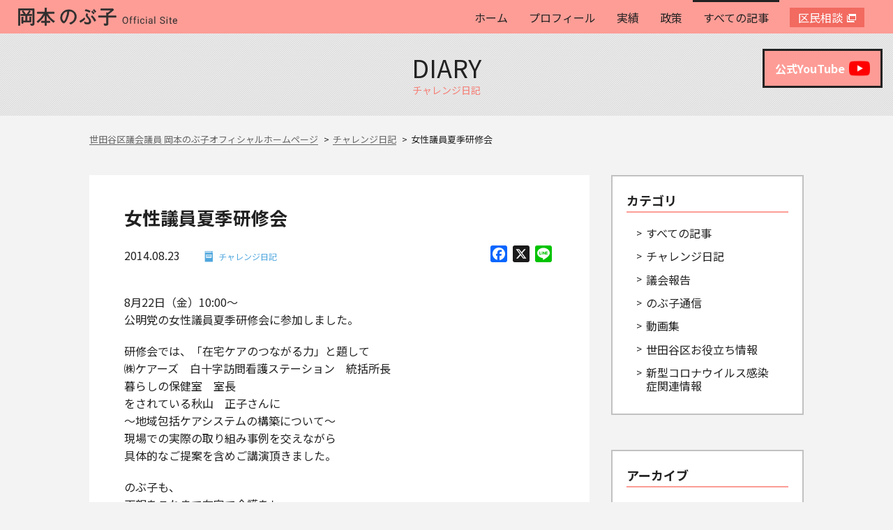

--- FILE ---
content_type: text/html; charset=UTF-8
request_url: https://nobuko-okamoto.com/diary/2112
body_size: 14301
content:
<!DOCTYPE html>
<html lang="ja">
<head>
<!-- Global site tag (gtag.js) - Google Analytics -->
<script async src="https://www.googletagmanager.com/gtag/js?id=UA-60043334-1"></script>
<script>
  window.dataLayer = window.dataLayer || [];
  function gtag(){dataLayer.push(arguments);}
  gtag('js', new Date());

  gtag('config', 'UA-60043334-1');
</script>

<!-- Google Tag Manager -->
<script>(function(w,d,s,l,i){w[l]=w[l]||[];w[l].push({'gtm.start':
new Date().getTime(),event:'gtm.js'});var f=d.getElementsByTagName(s)[0],
j=d.createElement(s),dl=l!='dataLayer'?'&l='+l:'';j.async=true;j.src=
'https://www.googletagmanager.com/gtm.js?id='+i+dl;f.parentNode.insertBefore(j,f);
})(window,document,'script','dataLayer','GTM-NXWZ4GX');</script>
<!-- End Google Tag Manager -->

<meta name="format-detection" content="telephone=no">
<meta http-equiv="X-UA-Compatible" content="IE=edge">
<meta name="viewport" content="width=device-width, initial-scale=1">

<meta charset="utf-8">

<link rel="stylesheet" href="https://nobuko-okamoto.com/wp-content/themes/okamoto2018/css/style.css">
<!--[if lt IE 9]>
<script src="//cdn.jsdelivr.net/html5shiv/3.7.2/html5shiv.min.js"></script>
<script src="//cdnjs.cloudflare.com/ajax/libs/respond.js/1.4.2/respond.min.js"></script>
<![endif]-->
<link rel="shortcut icon" href="https://nobuko-okamoto.com/wp-content/themes/okamoto2018/images/favicon.svg">
<meta property="og:image" content="https://nobuko-okamoto.com/wp-content/uploads/2015/12/joseikenshu.jpg">

<meta name="keywords" content="チャレンジ日記,世田谷区議会議員,岡本のぶ子,公明党" />
<meta name="description" content="8月22日（金）10:00～ 公明党の女性議員夏季研修会に参加しました。 研修会では、「在宅ケアのつながる力」と題して ㈱ケアーズ　白十字訪問看護ステーション　統括所長 暮らしの保健室　室長 をされている秋山　正子さんに ～地域包括ケアシス" />
<meta name='robots' content='index, follow, max-image-preview:large, max-snippet:-1, max-video-preview:-1' />

	<!-- This site is optimized with the Yoast SEO plugin v26.8 - https://yoast.com/product/yoast-seo-wordpress/ -->
	<title>女性議員夏季研修会 | 世田谷区議会議員 岡本のぶ子オフィシャルホームページ</title>
	<link rel="canonical" href="https://nobuko-okamoto.com/diary/2112" />
	<meta property="og:locale" content="ja_JP" />
	<meta property="og:type" content="article" />
	<meta property="og:title" content="女性議員夏季研修会 | 世田谷区議会議員 岡本のぶ子オフィシャルホームページ" />
	<meta property="og:description" content="8月22日（金）10:00～ 公明党の女性議員夏季研修会に参加しました。 研修会では、「在宅ケアのつながる力」と題して ㈱ケアーズ　白十字訪問看護ステーション　統括所長 暮らしの保健室　室長 をされている秋山　正子さんに [&hellip;]" />
	<meta property="og:url" content="https://nobuko-okamoto.com/diary/2112" />
	<meta property="og:site_name" content="世田谷区議会議員 岡本のぶ子オフィシャルホームページ" />
	<meta property="article:published_time" content="2014-08-23T13:55:02+00:00" />
	<meta property="article:modified_time" content="2017-02-07T10:55:30+00:00" />
	<meta property="og:image" content="https://nobuko-okamoto.com/wp-content/uploads/2015/12/joseikenshu.jpg" />
	<meta property="og:image:width" content="640" />
	<meta property="og:image:height" content="359" />
	<meta property="og:image:type" content="image/jpeg" />
	<meta name="author" content="okamoto" />
	<meta name="twitter:card" content="summary_large_image" />
	<meta name="twitter:label1" content="執筆者" />
	<meta name="twitter:data1" content="okamoto" />
	<script type="application/ld+json" class="yoast-schema-graph">{"@context":"https://schema.org","@graph":[{"@type":"Article","@id":"https://nobuko-okamoto.com/diary/2112#article","isPartOf":{"@id":"https://nobuko-okamoto.com/diary/2112"},"author":{"name":"okamoto","@id":"https://nobuko-okamoto.com/#/schema/person/dff297bcdcefb1b43ff53f552b1002b0"},"headline":"女性議員夏季研修会","datePublished":"2014-08-23T13:55:02+00:00","dateModified":"2017-02-07T10:55:30+00:00","mainEntityOfPage":{"@id":"https://nobuko-okamoto.com/diary/2112"},"wordCount":0,"image":{"@id":"https://nobuko-okamoto.com/diary/2112#primaryimage"},"thumbnailUrl":"https://nobuko-okamoto.com/wp-content/uploads/2015/12/joseikenshu.jpg","articleSection":["チャレンジ日記"],"inLanguage":"ja"},{"@type":"WebPage","@id":"https://nobuko-okamoto.com/diary/2112","url":"https://nobuko-okamoto.com/diary/2112","name":"女性議員夏季研修会 | 世田谷区議会議員 岡本のぶ子オフィシャルホームページ","isPartOf":{"@id":"https://nobuko-okamoto.com/#website"},"primaryImageOfPage":{"@id":"https://nobuko-okamoto.com/diary/2112#primaryimage"},"image":{"@id":"https://nobuko-okamoto.com/diary/2112#primaryimage"},"thumbnailUrl":"https://nobuko-okamoto.com/wp-content/uploads/2015/12/joseikenshu.jpg","datePublished":"2014-08-23T13:55:02+00:00","dateModified":"2017-02-07T10:55:30+00:00","author":{"@id":"https://nobuko-okamoto.com/#/schema/person/dff297bcdcefb1b43ff53f552b1002b0"},"breadcrumb":{"@id":"https://nobuko-okamoto.com/diary/2112#breadcrumb"},"inLanguage":"ja","potentialAction":[{"@type":"ReadAction","target":["https://nobuko-okamoto.com/diary/2112"]}]},{"@type":"ImageObject","inLanguage":"ja","@id":"https://nobuko-okamoto.com/diary/2112#primaryimage","url":"https://nobuko-okamoto.com/wp-content/uploads/2015/12/joseikenshu.jpg","contentUrl":"https://nobuko-okamoto.com/wp-content/uploads/2015/12/joseikenshu.jpg","width":640,"height":359,"caption":"2014/ 8/22 9:34"},{"@type":"BreadcrumbList","@id":"https://nobuko-okamoto.com/diary/2112#breadcrumb","itemListElement":[{"@type":"ListItem","position":1,"name":"ホーム","item":"https://nobuko-okamoto.com/"},{"@type":"ListItem","position":2,"name":"女性議員夏季研修会"}]},{"@type":"WebSite","@id":"https://nobuko-okamoto.com/#website","url":"https://nobuko-okamoto.com/","name":"世田谷区議会議員 岡本のぶ子オフィシャルホームページ","description":"世田谷区議会議員 岡本のぶ子オフィシャルホームページ","potentialAction":[{"@type":"SearchAction","target":{"@type":"EntryPoint","urlTemplate":"https://nobuko-okamoto.com/?s={search_term_string}"},"query-input":{"@type":"PropertyValueSpecification","valueRequired":true,"valueName":"search_term_string"}}],"inLanguage":"ja"},{"@type":"Person","@id":"https://nobuko-okamoto.com/#/schema/person/dff297bcdcefb1b43ff53f552b1002b0","name":"okamoto","image":{"@type":"ImageObject","inLanguage":"ja","@id":"https://nobuko-okamoto.com/#/schema/person/image/","url":"https://secure.gravatar.com/avatar/e4168f694113c09064c6f3458bfb24551dcf971395947fbd541858710a0ce5fc?s=96&d=mm&r=g","contentUrl":"https://secure.gravatar.com/avatar/e4168f694113c09064c6f3458bfb24551dcf971395947fbd541858710a0ce5fc?s=96&d=mm&r=g","caption":"okamoto"},"url":"https://nobuko-okamoto.com/author/okamoto"}]}</script>
	<!-- / Yoast SEO plugin. -->


<link rel='dns-prefetch' href='//static.addtoany.com' />
<link rel="alternate" type="application/rss+xml" title="世田谷区議会議員 岡本のぶ子オフィシャルホームページ &raquo; 女性議員夏季研修会 のコメントのフィード" href="https://nobuko-okamoto.com/diary/2112/feed" />
<link rel="alternate" title="oEmbed (JSON)" type="application/json+oembed" href="https://nobuko-okamoto.com/wp-json/oembed/1.0/embed?url=https%3A%2F%2Fnobuko-okamoto.com%2Fdiary%2F2112" />
<link rel="alternate" title="oEmbed (XML)" type="text/xml+oembed" href="https://nobuko-okamoto.com/wp-json/oembed/1.0/embed?url=https%3A%2F%2Fnobuko-okamoto.com%2Fdiary%2F2112&#038;format=xml" />
<style id='wp-img-auto-sizes-contain-inline-css' type='text/css'>
img:is([sizes=auto i],[sizes^="auto," i]){contain-intrinsic-size:3000px 1500px}
/*# sourceURL=wp-img-auto-sizes-contain-inline-css */
</style>
<style id='wp-emoji-styles-inline-css' type='text/css'>

	img.wp-smiley, img.emoji {
		display: inline !important;
		border: none !important;
		box-shadow: none !important;
		height: 1em !important;
		width: 1em !important;
		margin: 0 0.07em !important;
		vertical-align: -0.1em !important;
		background: none !important;
		padding: 0 !important;
	}
/*# sourceURL=wp-emoji-styles-inline-css */
</style>
<style id='wp-block-library-inline-css' type='text/css'>
:root{--wp-block-synced-color:#7a00df;--wp-block-synced-color--rgb:122,0,223;--wp-bound-block-color:var(--wp-block-synced-color);--wp-editor-canvas-background:#ddd;--wp-admin-theme-color:#007cba;--wp-admin-theme-color--rgb:0,124,186;--wp-admin-theme-color-darker-10:#006ba1;--wp-admin-theme-color-darker-10--rgb:0,107,160.5;--wp-admin-theme-color-darker-20:#005a87;--wp-admin-theme-color-darker-20--rgb:0,90,135;--wp-admin-border-width-focus:2px}@media (min-resolution:192dpi){:root{--wp-admin-border-width-focus:1.5px}}.wp-element-button{cursor:pointer}:root .has-very-light-gray-background-color{background-color:#eee}:root .has-very-dark-gray-background-color{background-color:#313131}:root .has-very-light-gray-color{color:#eee}:root .has-very-dark-gray-color{color:#313131}:root .has-vivid-green-cyan-to-vivid-cyan-blue-gradient-background{background:linear-gradient(135deg,#00d084,#0693e3)}:root .has-purple-crush-gradient-background{background:linear-gradient(135deg,#34e2e4,#4721fb 50%,#ab1dfe)}:root .has-hazy-dawn-gradient-background{background:linear-gradient(135deg,#faaca8,#dad0ec)}:root .has-subdued-olive-gradient-background{background:linear-gradient(135deg,#fafae1,#67a671)}:root .has-atomic-cream-gradient-background{background:linear-gradient(135deg,#fdd79a,#004a59)}:root .has-nightshade-gradient-background{background:linear-gradient(135deg,#330968,#31cdcf)}:root .has-midnight-gradient-background{background:linear-gradient(135deg,#020381,#2874fc)}:root{--wp--preset--font-size--normal:16px;--wp--preset--font-size--huge:42px}.has-regular-font-size{font-size:1em}.has-larger-font-size{font-size:2.625em}.has-normal-font-size{font-size:var(--wp--preset--font-size--normal)}.has-huge-font-size{font-size:var(--wp--preset--font-size--huge)}.has-text-align-center{text-align:center}.has-text-align-left{text-align:left}.has-text-align-right{text-align:right}.has-fit-text{white-space:nowrap!important}#end-resizable-editor-section{display:none}.aligncenter{clear:both}.items-justified-left{justify-content:flex-start}.items-justified-center{justify-content:center}.items-justified-right{justify-content:flex-end}.items-justified-space-between{justify-content:space-between}.screen-reader-text{border:0;clip-path:inset(50%);height:1px;margin:-1px;overflow:hidden;padding:0;position:absolute;width:1px;word-wrap:normal!important}.screen-reader-text:focus{background-color:#ddd;clip-path:none;color:#444;display:block;font-size:1em;height:auto;left:5px;line-height:normal;padding:15px 23px 14px;text-decoration:none;top:5px;width:auto;z-index:100000}html :where(.has-border-color){border-style:solid}html :where([style*=border-top-color]){border-top-style:solid}html :where([style*=border-right-color]){border-right-style:solid}html :where([style*=border-bottom-color]){border-bottom-style:solid}html :where([style*=border-left-color]){border-left-style:solid}html :where([style*=border-width]){border-style:solid}html :where([style*=border-top-width]){border-top-style:solid}html :where([style*=border-right-width]){border-right-style:solid}html :where([style*=border-bottom-width]){border-bottom-style:solid}html :where([style*=border-left-width]){border-left-style:solid}html :where(img[class*=wp-image-]){height:auto;max-width:100%}:where(figure){margin:0 0 1em}html :where(.is-position-sticky){--wp-admin--admin-bar--position-offset:var(--wp-admin--admin-bar--height,0px)}@media screen and (max-width:600px){html :where(.is-position-sticky){--wp-admin--admin-bar--position-offset:0px}}
/*wp_block_styles_on_demand_placeholder:698219440fc75*/
/*# sourceURL=wp-block-library-inline-css */
</style>
<style id='classic-theme-styles-inline-css' type='text/css'>
/*! This file is auto-generated */
.wp-block-button__link{color:#fff;background-color:#32373c;border-radius:9999px;box-shadow:none;text-decoration:none;padding:calc(.667em + 2px) calc(1.333em + 2px);font-size:1.125em}.wp-block-file__button{background:#32373c;color:#fff;text-decoration:none}
/*# sourceURL=/wp-includes/css/classic-themes.min.css */
</style>
<link rel='stylesheet' id='contact-form-7-css' href='https://nobuko-okamoto.com/wp-content/plugins/contact-form-7/includes/css/styles.css?ver=6.1.4' type='text/css' media='all' />
<link rel='stylesheet' id='jquery.fancybox-css' href='https://nobuko-okamoto.com/wp-content/plugins/fancy-box/jquery.fancybox.css?ver=1.2.6' type='text/css' media='all' />
<link rel='stylesheet' id='addtoany-css' href='https://nobuko-okamoto.com/wp-content/plugins/add-to-any/addtoany.min.css?ver=1.16' type='text/css' media='all' />
<script type="text/javascript" id="addtoany-core-js-before">
/* <![CDATA[ */
window.a2a_config=window.a2a_config||{};a2a_config.callbacks=[];a2a_config.overlays=[];a2a_config.templates={};a2a_localize = {
	Share: "共有",
	Save: "ブックマーク",
	Subscribe: "購読",
	Email: "メール",
	Bookmark: "ブックマーク",
	ShowAll: "すべて表示する",
	ShowLess: "小さく表示する",
	FindServices: "サービスを探す",
	FindAnyServiceToAddTo: "追加するサービスを今すぐ探す",
	PoweredBy: "Powered by",
	ShareViaEmail: "メールでシェアする",
	SubscribeViaEmail: "メールで購読する",
	BookmarkInYourBrowser: "ブラウザにブックマーク",
	BookmarkInstructions: "このページをブックマークするには、 Ctrl+D または \u2318+D を押下。",
	AddToYourFavorites: "お気に入りに追加",
	SendFromWebOrProgram: "任意のメールアドレスまたはメールプログラムから送信",
	EmailProgram: "メールプログラム",
	More: "詳細&#8230;",
	ThanksForSharing: "共有ありがとうございます !",
	ThanksForFollowing: "フォローありがとうございます !"
};


//# sourceURL=addtoany-core-js-before
/* ]]> */
</script>
<script type="text/javascript" defer src="https://static.addtoany.com/menu/page.js" id="addtoany-core-js"></script>
<script type="text/javascript" src="https://nobuko-okamoto.com/wp-includes/js/jquery/jquery.min.js?ver=3.7.1" id="jquery-core-js"></script>
<script type="text/javascript" src="https://nobuko-okamoto.com/wp-includes/js/jquery/jquery-migrate.min.js?ver=3.4.1" id="jquery-migrate-js"></script>
<script type="text/javascript" defer src="https://nobuko-okamoto.com/wp-content/plugins/add-to-any/addtoany.min.js?ver=1.1" id="addtoany-jquery-js"></script>
<script type="text/javascript" src="https://nobuko-okamoto.com/wp-content/plugins/fancy-box/jquery.fancybox.js?ver=1.2.6" id="jquery.fancybox-js"></script>
<script type="text/javascript" src="https://nobuko-okamoto.com/wp-content/plugins/fancy-box/jquery.easing.js?ver=1.3" id="jquery.easing-js"></script>
<link rel="https://api.w.org/" href="https://nobuko-okamoto.com/wp-json/" /><link rel="alternate" title="JSON" type="application/json" href="https://nobuko-okamoto.com/wp-json/wp/v2/posts/2112" /><link rel="EditURI" type="application/rsd+xml" title="RSD" href="https://nobuko-okamoto.com/xmlrpc.php?rsd" />
<meta name="generator" content="WordPress 6.9" />
<link rel='shortlink' href='https://nobuko-okamoto.com/?p=2112' />
<script type="text/javascript">
  jQuery(document).ready(function($){
    var select = $('a[href$=".bmp"],a[href$=".gif"],a[href$=".jpg"],a[href$=".jpeg"],a[href$=".png"],a[href$=".BMP"],a[href$=".GIF"],a[href$=".JPG"],a[href$=".JPEG"],a[href$=".PNG"]');
    select.attr('rel', 'fancybox');
    select.fancybox();
  });
</script>
</head>
<body>
<div id="fb-root"></div>
<script>(function(d, s, id) {
  var js, fjs = d.getElementsByTagName(s)[0];
  if (d.getElementById(id)) return;
  js = d.createElement(s); js.id = id;
  js.src = 'https://connect.facebook.net/ja_JP/sdk.js#xfbml=1&version=v3.2&appId=1130835523633227&autoLogAppEvents=1';
  fjs.parentNode.insertBefore(js, fjs);
}(document, 'script', 'facebook-jssdk'));</script>

<header id="header">
	<div class="l-inner">
		<h1 class="logo"><a href="https://nobuko-okamoto.com/"><img src="https://nobuko-okamoto.com/wp-content/themes/okamoto2018/images/logo.svg" height="26" alt="世田谷区議会議員 岡本のぶ子"></a></h1>
		<nav id="gnav">
			<div class="target_wrap"><a href="https://nobuko-okamoto.com/" class="target">ホーム</a></div>
			<div class="target_wrap"><a href="https://nobuko-okamoto.com/profile/" class="target">プロフィール</a></div>
			<div class="target_wrap"><a href="https://nobuko-okamoto.com/category/achievements05/" class="target">実績</a></div>
			<div class="target_wrap"><a href="https://nobuko-okamoto.com/policy/" class="target">政策</a></div>
			<div class="target_wrap active"><a href="https://nobuko-okamoto.com/news/" class="target">すべての記事</a></div>
			<div class="target_wrap accent"><a href="https://motto-salon.com/" class="target" target="_blank">区民相談</a></div>
		</nav>
		<a class="hamburger menu-trigger pc_none">
			<p style="position: absolute;width: 100%;text-align: center;font-size: 10px;font-weight: bold;bottom: -17px;">menu</p>
			<span></span>
			<span></span>
			<span></span>
		</a>
	</div>
</header>

<div class="page_head">
	<p class="ttl_en">diary</p>
	<h2 class="ttl_jp">チャレンジ日記</h2>
</div>

<div id="pages" class="m-inner">
	<nav class="breadcrumbs sp_none">
    <span property="itemListElement" typeof="ListItem"><a property="item" typeof="WebPage" title="Go to 世田谷区議会議員 岡本のぶ子オフィシャルホームページ." href="https://nobuko-okamoto.com" class="home"><span property="name">世田谷区議会議員 岡本のぶ子オフィシャルホームページ</span></a><meta property="position" content="1"></span><span property="itemListElement" typeof="ListItem"><a property="item" typeof="WebPage" title="Go to the チャレンジ日記 category archives." href="https://nobuko-okamoto.com/category/diary" class="taxonomy category"><span property="name">チャレンジ日記</span></a><meta property="position" content="2"></span><span class="post post-post current-item">女性議員夏季研修会</span>	</nav>
	
	<div id="blog" class="main">
		<div class="contents">
			<div class="blog-thumbnail">
							</div>
			
			<article class="blog-contents">
				<h3 class="blog-contents-heading">女性議員夏季研修会</h3>
				
				<div class="blog-contents-info">
					<div class="blog-contents-info-text">
						<p><time datetime="2014-08-23">2014.08.23</time><a href="https://nobuko-okamoto.com/category/diary" class="cat cat_diary">チャレンジ日記</a></p>
					</div>
					<ul class="blog-contents-info-button">
						<div class="addtoany_shortcode"><div class="a2a_kit a2a_kit_size_24 addtoany_list" data-a2a-url="https://nobuko-okamoto.com/diary/2112" data-a2a-title="女性議員夏季研修会"><a class="a2a_button_facebook" href="https://www.addtoany.com/add_to/facebook?linkurl=https%3A%2F%2Fnobuko-okamoto.com%2Fdiary%2F2112&amp;linkname=%E5%A5%B3%E6%80%A7%E8%AD%B0%E5%93%A1%E5%A4%8F%E5%AD%A3%E7%A0%94%E4%BF%AE%E4%BC%9A" title="Facebook" rel="nofollow noopener" target="_blank"></a><a class="a2a_button_x" href="https://www.addtoany.com/add_to/x?linkurl=https%3A%2F%2Fnobuko-okamoto.com%2Fdiary%2F2112&amp;linkname=%E5%A5%B3%E6%80%A7%E8%AD%B0%E5%93%A1%E5%A4%8F%E5%AD%A3%E7%A0%94%E4%BF%AE%E4%BC%9A" title="X" rel="nofollow noopener" target="_blank"></a><a class="a2a_button_line" href="https://www.addtoany.com/add_to/line?linkurl=https%3A%2F%2Fnobuko-okamoto.com%2Fdiary%2F2112&amp;linkname=%E5%A5%B3%E6%80%A7%E8%AD%B0%E5%93%A1%E5%A4%8F%E5%AD%A3%E7%A0%94%E4%BF%AE%E4%BC%9A" title="Line" rel="nofollow noopener" target="_blank"></a></div></div>					</ul>
				</div>
				
				<div class="blog-contents-entry">
									<p>8月22日（金）10:00～<br />
公明党の女性議員夏季研修会に参加しました。</p>
<p>研修会では、「在宅ケアのつながる力」と題して<br />
㈱ケアーズ　白十字訪問看護ステーション　統括所長<br />
暮らしの保健室　室長<br />
をされている秋山　正子さんに<br />
～地域包括ケアシステムの構築について～<br />
現場での実際の取り組み事例を交えながら<br />
具体的なご提案を含めご講演頂きました。</p>
<p>のぶ子も、<br />
両親をこれまで在宅で介護をし<br />
看取ってきた経験から、<br />
秋山講師の講演内容は、大変に<br />
身につまされる思いがしました。</p>
<p>団塊の世代の方々が、75歳以上となる2025年を目途に、<br />
重度な要介護状態となっても住み慣れた地域で<br />
自分らしい暮らしを人生の最後まで続けることが<br />
できるよう、医療、介護、予防、住まい、生活支援が<br />
一体的に提供される地域包括ケアシステムの構築を<br />
いかに実現するかを、各自治体は求められています。</p>
<p>世田谷区では10月から砧地区で<br />
モデル実施がスタートしますが<br />
高齢者もさることながら、子どもと障害を抱える方々まで<br />
含めたシステム作りをどう進めていけるか<br />
大きな試金石となるモデル実施なので<br />
しっかり評価検証ができるよう<br />
今回の研修内容を踏まえ<br />
9月中旬から始まる第3回区議会定例会に向けて<br />
準備をしていきたいと思っています。</p>
<p>　　　・・・・・区民相談　カウンター　１８７５件・・・・・ </p>
									
				</div>
				<nav class="breadcrumbs pc_none">
			    <span property="itemListElement" typeof="ListItem"><a property="item" typeof="WebPage" title="Go to 世田谷区議会議員 岡本のぶ子オフィシャルホームページ." href="https://nobuko-okamoto.com" class="home"><span property="name">世田谷区議会議員 岡本のぶ子オフィシャルホームページ</span></a><meta property="position" content="1"></span><span property="itemListElement" typeof="ListItem"><a property="item" typeof="WebPage" title="Go to the チャレンジ日記 category archives." href="https://nobuko-okamoto.com/category/diary" class="taxonomy category"><span property="name">チャレンジ日記</span></a><meta property="position" content="2"></span><span class="post post-post current-item">女性議員夏季研修会</span>				</nav>
				<div class="blog-contents-button-layout">
					<a href="https://motto-salon.com/" target="_blank">岡本のぶ子への相談はこちらから</a>
				</div>
				
				<ul class="blog-contents-sns-button">
					<div class="addtoany_shortcode"><div class="a2a_kit a2a_kit_size_24 addtoany_list" data-a2a-url="https://nobuko-okamoto.com/diary/2112" data-a2a-title="女性議員夏季研修会"><a class="a2a_button_facebook" href="https://www.addtoany.com/add_to/facebook?linkurl=https%3A%2F%2Fnobuko-okamoto.com%2Fdiary%2F2112&amp;linkname=%E5%A5%B3%E6%80%A7%E8%AD%B0%E5%93%A1%E5%A4%8F%E5%AD%A3%E7%A0%94%E4%BF%AE%E4%BC%9A" title="Facebook" rel="nofollow noopener" target="_blank"></a><a class="a2a_button_x" href="https://www.addtoany.com/add_to/x?linkurl=https%3A%2F%2Fnobuko-okamoto.com%2Fdiary%2F2112&amp;linkname=%E5%A5%B3%E6%80%A7%E8%AD%B0%E5%93%A1%E5%A4%8F%E5%AD%A3%E7%A0%94%E4%BF%AE%E4%BC%9A" title="X" rel="nofollow noopener" target="_blank"></a><a class="a2a_button_line" href="https://www.addtoany.com/add_to/line?linkurl=https%3A%2F%2Fnobuko-okamoto.com%2Fdiary%2F2112&amp;linkname=%E5%A5%B3%E6%80%A7%E8%AD%B0%E5%93%A1%E5%A4%8F%E5%AD%A3%E7%A0%94%E4%BF%AE%E4%BC%9A" title="Line" rel="nofollow noopener" target="_blank"></a></div></div>				</ul>
			</article>
		</div>
		
		<aside class="side">
						<nav class="list">
				<p class="ttl">カテゴリ</p>
				<a href="https://nobuko-okamoto.com/news/" class="target">すべての記事</a>
				<a href="https://nobuko-okamoto.com/category/diary/" class="target">チャレンジ日記</a>
				<a href="https://nobuko-okamoto.com/category/parliament/" class="target">議会報告</a>
				<a href="https://nobuko-okamoto.com/category/communication/" class="target">のぶ子通信</a>
				<a href="https://nobuko-okamoto.com/category/movie/" class="target">動画集</a>
				<a href="https://nobuko-okamoto.com/category/deals/" class="target">世田谷区お役立ち情報</a>
				<a href="https://nobuko-okamoto.com/category/covid19/" class="target">新型コロナウイルス感染症関連情報</a>
			</nav>
			<nav class="list">
				<p class="ttl">アーカイブ</p>
								<p class="target acd_target">2026年</p>
				<div class="acd_value">
										<a href="https://nobuko-okamoto.com/date/2026/01" class="target">
					1月
					(1)
					</a>
					          </div>
        				<p class="target acd_target">2025年</p>
				<div class="acd_value">
										<a href="https://nobuko-okamoto.com/date/2025/12" class="target">
					12月
					(4)
					</a>
										<a href="https://nobuko-okamoto.com/date/2025/11" class="target">
					11月
					(3)
					</a>
										<a href="https://nobuko-okamoto.com/date/2025/10" class="target">
					10月
					(2)
					</a>
										<a href="https://nobuko-okamoto.com/date/2025/09" class="target">
					9月
					(1)
					</a>
										<a href="https://nobuko-okamoto.com/date/2025/08" class="target">
					8月
					(4)
					</a>
										<a href="https://nobuko-okamoto.com/date/2025/07" class="target">
					7月
					(14)
					</a>
										<a href="https://nobuko-okamoto.com/date/2025/06" class="target">
					6月
					(1)
					</a>
										<a href="https://nobuko-okamoto.com/date/2025/05" class="target">
					5月
					(2)
					</a>
										<a href="https://nobuko-okamoto.com/date/2025/04" class="target">
					4月
					(4)
					</a>
										<a href="https://nobuko-okamoto.com/date/2025/03" class="target">
					3月
					(7)
					</a>
										<a href="https://nobuko-okamoto.com/date/2025/02" class="target">
					2月
					(13)
					</a>
										<a href="https://nobuko-okamoto.com/date/2025/01" class="target">
					1月
					(45)
					</a>
					          </div>
        				<p class="target acd_target">2024年</p>
				<div class="acd_value">
										<a href="https://nobuko-okamoto.com/date/2024/12" class="target">
					12月
					(32)
					</a>
										<a href="https://nobuko-okamoto.com/date/2024/11" class="target">
					11月
					(44)
					</a>
										<a href="https://nobuko-okamoto.com/date/2024/10" class="target">
					10月
					(34)
					</a>
										<a href="https://nobuko-okamoto.com/date/2024/09" class="target">
					9月
					(41)
					</a>
										<a href="https://nobuko-okamoto.com/date/2024/08" class="target">
					8月
					(33)
					</a>
										<a href="https://nobuko-okamoto.com/date/2024/07" class="target">
					7月
					(39)
					</a>
										<a href="https://nobuko-okamoto.com/date/2024/06" class="target">
					6月
					(35)
					</a>
										<a href="https://nobuko-okamoto.com/date/2024/05" class="target">
					5月
					(36)
					</a>
										<a href="https://nobuko-okamoto.com/date/2024/04" class="target">
					4月
					(48)
					</a>
										<a href="https://nobuko-okamoto.com/date/2024/03" class="target">
					3月
					(29)
					</a>
										<a href="https://nobuko-okamoto.com/date/2024/02" class="target">
					2月
					(37)
					</a>
										<a href="https://nobuko-okamoto.com/date/2024/01" class="target">
					1月
					(44)
					</a>
					          </div>
        				<p class="target acd_target">2023年</p>
				<div class="acd_value">
										<a href="https://nobuko-okamoto.com/date/2023/12" class="target">
					12月
					(34)
					</a>
										<a href="https://nobuko-okamoto.com/date/2023/11" class="target">
					11月
					(40)
					</a>
										<a href="https://nobuko-okamoto.com/date/2023/10" class="target">
					10月
					(35)
					</a>
										<a href="https://nobuko-okamoto.com/date/2023/09" class="target">
					9月
					(39)
					</a>
										<a href="https://nobuko-okamoto.com/date/2023/08" class="target">
					8月
					(38)
					</a>
										<a href="https://nobuko-okamoto.com/date/2023/07" class="target">
					7月
					(48)
					</a>
										<a href="https://nobuko-okamoto.com/date/2023/06" class="target">
					6月
					(31)
					</a>
										<a href="https://nobuko-okamoto.com/date/2023/05" class="target">
					5月
					(28)
					</a>
										<a href="https://nobuko-okamoto.com/date/2023/04" class="target">
					4月
					(29)
					</a>
										<a href="https://nobuko-okamoto.com/date/2023/03" class="target">
					3月
					(35)
					</a>
										<a href="https://nobuko-okamoto.com/date/2023/02" class="target">
					2月
					(33)
					</a>
										<a href="https://nobuko-okamoto.com/date/2023/01" class="target">
					1月
					(49)
					</a>
					          </div>
        				<p class="target acd_target">2022年</p>
				<div class="acd_value">
										<a href="https://nobuko-okamoto.com/date/2022/12" class="target">
					12月
					(46)
					</a>
										<a href="https://nobuko-okamoto.com/date/2022/11" class="target">
					11月
					(37)
					</a>
										<a href="https://nobuko-okamoto.com/date/2022/10" class="target">
					10月
					(41)
					</a>
										<a href="https://nobuko-okamoto.com/date/2022/09" class="target">
					9月
					(37)
					</a>
										<a href="https://nobuko-okamoto.com/date/2022/08" class="target">
					8月
					(33)
					</a>
										<a href="https://nobuko-okamoto.com/date/2022/07" class="target">
					7月
					(36)
					</a>
										<a href="https://nobuko-okamoto.com/date/2022/06" class="target">
					6月
					(32)
					</a>
										<a href="https://nobuko-okamoto.com/date/2022/05" class="target">
					5月
					(30)
					</a>
										<a href="https://nobuko-okamoto.com/date/2022/04" class="target">
					4月
					(26)
					</a>
										<a href="https://nobuko-okamoto.com/date/2022/03" class="target">
					3月
					(17)
					</a>
										<a href="https://nobuko-okamoto.com/date/2022/02" class="target">
					2月
					(25)
					</a>
										<a href="https://nobuko-okamoto.com/date/2022/01" class="target">
					1月
					(39)
					</a>
					          </div>
        				<p class="target acd_target">2021年</p>
				<div class="acd_value">
										<a href="https://nobuko-okamoto.com/date/2021/12" class="target">
					12月
					(29)
					</a>
										<a href="https://nobuko-okamoto.com/date/2021/11" class="target">
					11月
					(33)
					</a>
										<a href="https://nobuko-okamoto.com/date/2021/10" class="target">
					10月
					(1)
					</a>
										<a href="https://nobuko-okamoto.com/date/2021/09" class="target">
					9月
					(16)
					</a>
										<a href="https://nobuko-okamoto.com/date/2021/08" class="target">
					8月
					(30)
					</a>
										<a href="https://nobuko-okamoto.com/date/2021/07" class="target">
					7月
					(24)
					</a>
										<a href="https://nobuko-okamoto.com/date/2021/06" class="target">
					6月
					(18)
					</a>
										<a href="https://nobuko-okamoto.com/date/2021/05" class="target">
					5月
					(11)
					</a>
										<a href="https://nobuko-okamoto.com/date/2021/04" class="target">
					4月
					(25)
					</a>
										<a href="https://nobuko-okamoto.com/date/2021/03" class="target">
					3月
					(18)
					</a>
										<a href="https://nobuko-okamoto.com/date/2021/02" class="target">
					2月
					(15)
					</a>
										<a href="https://nobuko-okamoto.com/date/2021/01" class="target">
					1月
					(31)
					</a>
					          </div>
        				<p class="target acd_target">2020年</p>
				<div class="acd_value">
										<a href="https://nobuko-okamoto.com/date/2020/12" class="target">
					12月
					(45)
					</a>
										<a href="https://nobuko-okamoto.com/date/2020/11" class="target">
					11月
					(24)
					</a>
										<a href="https://nobuko-okamoto.com/date/2020/10" class="target">
					10月
					(19)
					</a>
										<a href="https://nobuko-okamoto.com/date/2020/09" class="target">
					9月
					(25)
					</a>
										<a href="https://nobuko-okamoto.com/date/2020/08" class="target">
					8月
					(33)
					</a>
										<a href="https://nobuko-okamoto.com/date/2020/07" class="target">
					7月
					(30)
					</a>
										<a href="https://nobuko-okamoto.com/date/2020/06" class="target">
					6月
					(24)
					</a>
										<a href="https://nobuko-okamoto.com/date/2020/05" class="target">
					5月
					(39)
					</a>
										<a href="https://nobuko-okamoto.com/date/2020/04" class="target">
					4月
					(41)
					</a>
										<a href="https://nobuko-okamoto.com/date/2020/03" class="target">
					3月
					(10)
					</a>
										<a href="https://nobuko-okamoto.com/date/2020/02" class="target">
					2月
					(5)
					</a>
										<a href="https://nobuko-okamoto.com/date/2020/01" class="target">
					1月
					(4)
					</a>
					          </div>
        				<p class="target acd_target">2019年</p>
				<div class="acd_value">
										<a href="https://nobuko-okamoto.com/date/2019/12" class="target">
					12月
					(8)
					</a>
										<a href="https://nobuko-okamoto.com/date/2019/11" class="target">
					11月
					(7)
					</a>
										<a href="https://nobuko-okamoto.com/date/2019/10" class="target">
					10月
					(2)
					</a>
										<a href="https://nobuko-okamoto.com/date/2019/09" class="target">
					9月
					(2)
					</a>
										<a href="https://nobuko-okamoto.com/date/2019/08" class="target">
					8月
					(6)
					</a>
										<a href="https://nobuko-okamoto.com/date/2019/07" class="target">
					7月
					(6)
					</a>
										<a href="https://nobuko-okamoto.com/date/2019/06" class="target">
					6月
					(1)
					</a>
										<a href="https://nobuko-okamoto.com/date/2019/05" class="target">
					5月
					(6)
					</a>
										<a href="https://nobuko-okamoto.com/date/2019/04" class="target">
					4月
					(2)
					</a>
										<a href="https://nobuko-okamoto.com/date/2019/03" class="target">
					3月
					(3)
					</a>
										<a href="https://nobuko-okamoto.com/date/2019/02" class="target">
					2月
					(9)
					</a>
										<a href="https://nobuko-okamoto.com/date/2019/01" class="target">
					1月
					(2)
					</a>
					          </div>
        				<p class="target acd_target">2018年</p>
				<div class="acd_value">
										<a href="https://nobuko-okamoto.com/date/2018/12" class="target">
					12月
					(2)
					</a>
										<a href="https://nobuko-okamoto.com/date/2018/11" class="target">
					11月
					(7)
					</a>
										<a href="https://nobuko-okamoto.com/date/2018/09" class="target">
					9月
					(1)
					</a>
										<a href="https://nobuko-okamoto.com/date/2018/08" class="target">
					8月
					(5)
					</a>
										<a href="https://nobuko-okamoto.com/date/2018/07" class="target">
					7月
					(1)
					</a>
										<a href="https://nobuko-okamoto.com/date/2018/05" class="target">
					5月
					(3)
					</a>
										<a href="https://nobuko-okamoto.com/date/2018/04" class="target">
					4月
					(11)
					</a>
										<a href="https://nobuko-okamoto.com/date/2018/03" class="target">
					3月
					(4)
					</a>
										<a href="https://nobuko-okamoto.com/date/2018/02" class="target">
					2月
					(2)
					</a>
										<a href="https://nobuko-okamoto.com/date/2018/01" class="target">
					1月
					(2)
					</a>
					          </div>
        				<p class="target acd_target">2017年</p>
				<div class="acd_value">
										<a href="https://nobuko-okamoto.com/date/2017/12" class="target">
					12月
					(2)
					</a>
										<a href="https://nobuko-okamoto.com/date/2017/11" class="target">
					11月
					(7)
					</a>
										<a href="https://nobuko-okamoto.com/date/2017/10" class="target">
					10月
					(1)
					</a>
										<a href="https://nobuko-okamoto.com/date/2017/09" class="target">
					9月
					(4)
					</a>
										<a href="https://nobuko-okamoto.com/date/2017/08" class="target">
					8月
					(4)
					</a>
										<a href="https://nobuko-okamoto.com/date/2017/07" class="target">
					7月
					(3)
					</a>
										<a href="https://nobuko-okamoto.com/date/2017/06" class="target">
					6月
					(2)
					</a>
										<a href="https://nobuko-okamoto.com/date/2017/05" class="target">
					5月
					(2)
					</a>
										<a href="https://nobuko-okamoto.com/date/2017/04" class="target">
					4月
					(6)
					</a>
										<a href="https://nobuko-okamoto.com/date/2017/03" class="target">
					3月
					(10)
					</a>
										<a href="https://nobuko-okamoto.com/date/2017/02" class="target">
					2月
					(9)
					</a>
										<a href="https://nobuko-okamoto.com/date/2017/01" class="target">
					1月
					(5)
					</a>
					          </div>
        				<p class="target acd_target">2016年</p>
				<div class="acd_value">
										<a href="https://nobuko-okamoto.com/date/2016/12" class="target">
					12月
					(4)
					</a>
										<a href="https://nobuko-okamoto.com/date/2016/11" class="target">
					11月
					(4)
					</a>
										<a href="https://nobuko-okamoto.com/date/2016/10" class="target">
					10月
					(7)
					</a>
										<a href="https://nobuko-okamoto.com/date/2016/09" class="target">
					9月
					(6)
					</a>
										<a href="https://nobuko-okamoto.com/date/2016/08" class="target">
					8月
					(9)
					</a>
										<a href="https://nobuko-okamoto.com/date/2016/07" class="target">
					7月
					(2)
					</a>
										<a href="https://nobuko-okamoto.com/date/2016/05" class="target">
					5月
					(2)
					</a>
										<a href="https://nobuko-okamoto.com/date/2016/04" class="target">
					4月
					(9)
					</a>
										<a href="https://nobuko-okamoto.com/date/2016/03" class="target">
					3月
					(3)
					</a>
										<a href="https://nobuko-okamoto.com/date/2016/02" class="target">
					2月
					(3)
					</a>
										<a href="https://nobuko-okamoto.com/date/2016/01" class="target">
					1月
					(3)
					</a>
					          </div>
        				<p class="target acd_target">2015年</p>
				<div class="acd_value">
										<a href="https://nobuko-okamoto.com/date/2015/11" class="target">
					11月
					(2)
					</a>
										<a href="https://nobuko-okamoto.com/date/2015/09" class="target">
					9月
					(2)
					</a>
										<a href="https://nobuko-okamoto.com/date/2015/08" class="target">
					8月
					(2)
					</a>
										<a href="https://nobuko-okamoto.com/date/2015/07" class="target">
					7月
					(2)
					</a>
										<a href="https://nobuko-okamoto.com/date/2015/06" class="target">
					6月
					(4)
					</a>
										<a href="https://nobuko-okamoto.com/date/2015/05" class="target">
					5月
					(2)
					</a>
										<a href="https://nobuko-okamoto.com/date/2015/04" class="target">
					4月
					(2)
					</a>
										<a href="https://nobuko-okamoto.com/date/2015/03" class="target">
					3月
					(6)
					</a>
										<a href="https://nobuko-okamoto.com/date/2015/02" class="target">
					2月
					(112)
					</a>
					          </div>
        				<p class="target acd_target">2014年</p>
				<div class="acd_value">
										<a href="https://nobuko-okamoto.com/date/2014/11" class="target">
					11月
					(1)
					</a>
										<a href="https://nobuko-okamoto.com/date/2014/09" class="target">
					9月
					(9)
					</a>
										<a href="https://nobuko-okamoto.com/date/2014/08" class="target">
					8月
					(4)
					</a>
										<a href="https://nobuko-okamoto.com/date/2014/07" class="target">
					7月
					(7)
					</a>
										<a href="https://nobuko-okamoto.com/date/2014/06" class="target">
					6月
					(4)
					</a>
										<a href="https://nobuko-okamoto.com/date/2014/05" class="target">
					5月
					(4)
					</a>
										<a href="https://nobuko-okamoto.com/date/2014/04" class="target">
					4月
					(4)
					</a>
										<a href="https://nobuko-okamoto.com/date/2014/03" class="target">
					3月
					(11)
					</a>
										<a href="https://nobuko-okamoto.com/date/2014/02" class="target">
					2月
					(6)
					</a>
										<a href="https://nobuko-okamoto.com/date/2014/01" class="target">
					1月
					(5)
					</a>
					          </div>
        				<p class="target acd_target">2013年</p>
				<div class="acd_value">
										<a href="https://nobuko-okamoto.com/date/2013/12" class="target">
					12月
					(1)
					</a>
										<a href="https://nobuko-okamoto.com/date/2013/11" class="target">
					11月
					(5)
					</a>
										<a href="https://nobuko-okamoto.com/date/2013/10" class="target">
					10月
					(4)
					</a>
										<a href="https://nobuko-okamoto.com/date/2013/09" class="target">
					9月
					(3)
					</a>
										<a href="https://nobuko-okamoto.com/date/2013/02" class="target">
					2月
					(3)
					</a>
					          </div>
        				<p class="target acd_target">2012年</p>
				<div class="acd_value">
										<a href="https://nobuko-okamoto.com/date/2012/11" class="target">
					11月
					(2)
					</a>
										<a href="https://nobuko-okamoto.com/date/2012/10" class="target">
					10月
					(4)
					</a>
										<a href="https://nobuko-okamoto.com/date/2012/09" class="target">
					9月
					(1)
					</a>
										<a href="https://nobuko-okamoto.com/date/2012/08" class="target">
					8月
					(2)
					</a>
										<a href="https://nobuko-okamoto.com/date/2012/07" class="target">
					7月
					(2)
					</a>
										<a href="https://nobuko-okamoto.com/date/2012/05" class="target">
					5月
					(4)
					</a>
										<a href="https://nobuko-okamoto.com/date/2012/04" class="target">
					4月
					(5)
					</a>
										<a href="https://nobuko-okamoto.com/date/2012/03" class="target">
					3月
					(6)
					</a>
										<a href="https://nobuko-okamoto.com/date/2012/02" class="target">
					2月
					(11)
					</a>
										<a href="https://nobuko-okamoto.com/date/2012/01" class="target">
					1月
					(11)
					</a>
					          </div>
        				<p class="target acd_target">2011年</p>
				<div class="acd_value">
										<a href="https://nobuko-okamoto.com/date/2011/12" class="target">
					12月
					(4)
					</a>
										<a href="https://nobuko-okamoto.com/date/2011/11" class="target">
					11月
					(3)
					</a>
										<a href="https://nobuko-okamoto.com/date/2011/10" class="target">
					10月
					(3)
					</a>
										<a href="https://nobuko-okamoto.com/date/2011/09" class="target">
					9月
					(1)
					</a>
										<a href="https://nobuko-okamoto.com/date/2011/08" class="target">
					8月
					(8)
					</a>
										<a href="https://nobuko-okamoto.com/date/2011/07" class="target">
					7月
					(31)
					</a>
										<a href="https://nobuko-okamoto.com/date/2011/06" class="target">
					6月
					(33)
					</a>
										<a href="https://nobuko-okamoto.com/date/2011/05" class="target">
					5月
					(34)
					</a>
										<a href="https://nobuko-okamoto.com/date/2011/04" class="target">
					4月
					(26)
					</a>
										<a href="https://nobuko-okamoto.com/date/2011/03" class="target">
					3月
					(39)
					</a>
										<a href="https://nobuko-okamoto.com/date/2011/02" class="target">
					2月
					(2)
					</a>
										<a href="https://nobuko-okamoto.com/date/2011/01" class="target">
					1月
					(3)
					</a>
					          </div>
        				<p class="target acd_target">2010年</p>
				<div class="acd_value">
										<a href="https://nobuko-okamoto.com/date/2010/05" class="target">
					5月
					(2)
					</a>
										<a href="https://nobuko-okamoto.com/date/2010/04" class="target">
					4月
					(1)
					</a>
										<a href="https://nobuko-okamoto.com/date/2010/03" class="target">
					3月
					(1)
					</a>
										<a href="https://nobuko-okamoto.com/date/2010/02" class="target">
					2月
					(3)
					</a>
										<a href="https://nobuko-okamoto.com/date/2010/01" class="target">
					1月
					(9)
					</a>
					          </div>
        				<p class="target acd_target">2009年</p>
				<div class="acd_value">
										<a href="https://nobuko-okamoto.com/date/2009/12" class="target">
					12月
					(12)
					</a>
										<a href="https://nobuko-okamoto.com/date/2009/11" class="target">
					11月
					(10)
					</a>
										<a href="https://nobuko-okamoto.com/date/2009/10" class="target">
					10月
					(13)
					</a>
										<a href="https://nobuko-okamoto.com/date/2009/09" class="target">
					9月
					(1)
					</a>
					          </div>
        				<p class="target acd_target">2008年</p>
				<div class="acd_value">
										<a href="https://nobuko-okamoto.com/date/2008/12" class="target">
					12月
					(7)
					</a>
										<a href="https://nobuko-okamoto.com/date/2008/11" class="target">
					11月
					(15)
					</a>
										<a href="https://nobuko-okamoto.com/date/2008/10" class="target">
					10月
					(15)
					</a>
										<a href="https://nobuko-okamoto.com/date/2008/09" class="target">
					9月
					(12)
					</a>
										<a href="https://nobuko-okamoto.com/date/2008/08" class="target">
					8月
					(14)
					</a>
										<a href="https://nobuko-okamoto.com/date/2008/07" class="target">
					7月
					(22)
					</a>
									</div>
			</nav>
						<div class="sns_side">
				<p class="ttl">Facebook</p>
				<div class="body sns_body">
					<div class="fb-page" data-href="https://www.facebook.com/smile.nobuko.okamoto/" data-tabs="timeline" data-small-header="true" data-adapt-container-width="true" data-hide-cover="true" data-show-facepile="false"><blockquote cite="https://www.facebook.com/smile.nobuko.okamoto/" class="fb-xfbml-parse-ignore"><a href="https://www.facebook.com/smile.nobuko.okamoto/">世田谷区議会議員　岡本のぶ子</a></blockquote></div>
				</div>
			</div>
			
			<div class="sns_side">
				<p class="ttl">X（旧Twitter）</p>
				<div class="body">
<div class="tw_page">
  <a class="twitter-timeline" href="https://x.com/nobuko20160913">Tweets by 岡本のぶ子</a> 
  <script async src="https://platform.twitter.com/widgets.js" charset="utf-8"></script>
</div>
				</div>
			</div>

		</aside>
			
	</div>

</div>

	<a href="https://www.youtube.com/channel/UC-ZAbIwTlmwq7HzFYhEYJjQ" target="_blank" class="cov_btn">公式YouTube<img src="https://nobuko-okamoto.com/wp-content/uploads/2023/02/youtube.png" alt="岡本のぶ子　公式YouTubeチャンネル" style="height: 30px;margin-left: 6px;"></a>
	<style >
		.cov_btn{
			display: flex; align-items: center;
		}
		@media screen and (min-width: 767px) {
			.cov_btn{
				bottom: auto;top: 70px;
			}
		}		
	</style>
	<div class="bnr">
		<a href="https://motto-salon.com/" class="item" target="_blank"><img src="https://nobuko-okamoto.com/wp-content/themes/okamoto2018/images/bnr_mot.jpg" alt=""></a>
		<a href="https://youtu.be/6Q_4p4PleR8" class="item" target="_blank"><img src="https://nobuko-okamoto.com/wp-content/themes/okamoto2018/images/bnr_mov.jpg" alt=""></a>
	</div>

	<div class="sns">
		<div class="item">
			<p class="ttl">Facebook</p>
			<div class="body">
				<iframe src="https://www.facebook.com/plugins/page.php?href=https%3A%2F%2Fwww.facebook.com%2Fsmile.nobuko.okamoto%2F&tabs=timeline&width=500&height=500&small_header=true&adapt_container_width=true&hide_cover=false&show_facepile=false&appId=426504794140930" width="500" height="500" style="border:none;overflow:hidden" scrolling="no" frameborder="0" allowTransparency="true" allow="encrypted-media"></iframe>
			</div>
		</div>
		<div class="item">
			<p class="ttl">X（旧Twitter）</p>
			<div class="body">
	      <div class="tw_page"><a class="twitter-timeline" href="https://twitter.com/nobuko20160913">Tweets by 岡本のぶ子</a> <script async src="https://platform.twitter.com/widgets.js" charset="utf-8"></script></div>
			</div>
		</div>
	</div>
</div>

<footer id="footer">
	<div class="l-inner">
		<nav class="nav">
			<ul class="sns_nav">
<!-- 				<li><a href=""><img src="https://nobuko-okamoto.com/wp-content/themes/okamoto2018/images/icn_insta.png" alt=""></a></li> -->
				<li><a href="https://line.me/R/ti/p/qIGlzaHpWS" target="_blank"><img src="https://nobuko-okamoto.com/wp-content/themes/okamoto2018/images/line.svg" alt=""></a></li>
				<li><a href="https://www.youtube.com/channel/UC-ZAbIwTlmwq7HzFYhEYJjQ" target="_blank"><img src="https://nobuko-okamoto.com/wp-content/themes/okamoto2018/images/youtube.svg" alt=""></a></li>
			</ul>
			<ul class="footer_nav" style="margin-bottom: 15px;">
        <li class="nv"><a href="https://nobuko-okamoto.com/" class="target">ホーム</a></li>
        <li class="nv"><a href="https://nobuko-okamoto.com/profile/" class="target">プロフィール</a></li>
        <li class="nv"><a href="https://nobuko-okamoto.com/category/achievements03/" class="target">実績</a></li>
        <li class="nv"><a href="https://nobuko-okamoto.com/policy/" class="target">政策</a></li>
        <li class="nv"><a href="https://nobuko-okamoto.com/news/" class="target">すべての記事</a></li>
        <li class="nv"><a href="https://motto-salon.com/" class="target" target="_blank">区民相談</a></li>
			</ul>
			<ul class="footer_nav">
        <li class="nv"><a href="https://www.komei.or.jp/accessibility.html" target="_blank">ウェブアクセシビリティーの考え方</a></li>
        <li class="nv"><a href="https://www.komei.or.jp/termsofuse.html" target="_blank">ご利用条件</a></li>
        <li class="nv"><a href="https://www.komei.or.jp/privacypolicy.html" target="_blank">プライバシーポリシー</a></li>
        <li><a href="https://www.komei.or.jp/" target="_blank">公明党ホームページ</a></li>
        <li><a href="http://www.komei.or.jp/youth_site/" target="_blank">公明党青年委員会</a></li>
        <li><a href="https://www.youtube.com/user/Newkomeito?gl=JP&hl=ja" target="_blank">公明党Youtubeチャンネル</a></li>
        <li><a href="https://www.youtube.com/channel/UCd3xvmqi90AOlKO711t-Hog" target="_blank">公明党せたがやチャンネル</a></li>
        <li><a href="http://komei-setagaya.org/" target="_blank">公明党世田谷区議団ホームページ</a></li>
			</ul>
		</nav>
		<div class="logo">
			<img src="https://nobuko-okamoto.com/wp-content/themes/okamoto2018/images/logo_footer.png" alt="">
		</div>
	</div>
	<small>Copyright (c) Nobuko Okamoto. All Rights Reserved.</small>
</footer>

<!-- Google CDN https://developers.google.com/speed/libraries/#jquery -->
<script src="https://ajax.googleapis.com/ajax/libs/jquery/1.12.4/jquery.min.js"></script>

<script src="https://nobuko-okamoto.com/wp-content/themes/okamoto2018/js/jquery.tubular.1.0.js"></script>

<script>
if (!window['YT']) {var YT = {loading: 0,loaded: 0};}
if (!window['YTConfig']) {var YTConfig = {'host': 'http://www.youtube.com'};}
if (!YT.loading) {YT.loading = 1;(function(){var l = [];YT.ready = function(f) {if (YT.loaded) {f();} 
else 
{l.push(f);}};
window.onYTReady = function() {YT.loaded = 1;for (var i = 0; i < l.length; i++) {try {l[i]();} catch (e) {}}};
YT.setConfig = function(c) {for (var k in c) {if (c.hasOwnProperty(k)) {YTConfig[k] = c[k];}}};
var a = document.createElement('script');
a.type = 'text/javascript';
a.id = 'www-widgetapi-script';
a.src = 'https:' + '//s.ytimg.com/yts/jsbin/www-widgetapi-vflumC9r0/www-widgetapi.js';
a.async = true;
var b = document.getElementsByTagName('script')[0];
b.parentNode.insertBefore(a, b);})();}	

$(window).on('load resize', function(){
	if ($(window).width() >= 768) {
		$('#movie .bg').css('height', $('.movie_wrap .article_list .item').eq(0).height() + $('.movie_wrap .article_list .item').eq(0).height() + 8 + 'px');
		$('#tubular-container').css('height', $('.movie_wrap .article_list .item').eq(0).height() + $('.movie_wrap .article_list .item').eq(0).height() + 8 + 'px');
		$('#tubular-player').css('height', $('.movie_wrap .article_list .item').eq(0).height() + $('.movie_wrap .article_list .item').eq(0).height() + 8 + 'px');
	}
});
$('document').ready(function() {
	var options = { videoId: 'Yhjqir5wmrY'};
	$('#movie').tubular(options);
});

$(function() {
	$('.cat_nav p').click(function() {
		var index = $('.cat_nav p').index(this);
		$('.article_list_wrap .article_list_target').css('display','none');
		$('.article_list_wrap .article_list_target').eq(index).css('display','block');
		$('.article_list_wrap .article_list_target').eq(index +6).css('display','block');
		$('.cat_nav p').removeClass('active');
		$(this).addClass('active')
	});
});

//sp menu
var forEach=function(t,o,r){if("[object Object]"===Object.prototype.toString.call(t))for(var c in t)Object.prototype.hasOwnProperty.call(t,c)&&o.call(r,t[c],c,t);else for(var e=0,l=t.length;l>e;e++)o.call(r,t[e],e,t)};

var hamburgers = document.querySelectorAll(".hamburger");
if (hamburgers.length > 0) {
  forEach(hamburgers, function(hamburger) {
    hamburger.addEventListener("click", function() {
      this.classList.toggle("is-active");
    }, false);
  });
}

$(window).load(function () {
  var gh = $("#gnav").height();
	$("#gnav").css({'top':'-' + gh + 'px'});
	$("#gnav").css({'opacity':'1'});
	$(".hamburger").on("click", function() {
		$(this).next().fadeToggle(300);
		$(this).toggleClass("active");
		if($(this).hasClass("active")){
			$("#gnav").css({'top':'55px'});
		}else{
			$("#gnav").css({'top':'-' + gh + 'px'});
		}
	});
});

$(function(){
    $(".acd_value").after().hide();
    $(".acd_target").click(function(){
        $(this).next().slideToggle();
        $(this).children().toggleClass("active")
    });
});

$(function () {
    var windowWidth = $(window).width();
    var htmlStr = $('.sns_side .body').html();
    var timer = null;
    $(window).on('resize',function() {
        var resizedWidth = $(window).width();
        if(windowWidth != resizedWidth && resizedWidth < 500) {
            clearTimeout(timer);
            timer = setTimeout(function() {
                $('.sns_side .body').html(htmlStr);
                window.FB.XFBML.parse();
　　　　　　　　　　　//window.FB.XFBML.parse()で再レンダリングします。
                var windowWidth = $(window).width();
            }, 500);
        }
    });
});

$(function(){
  $("#play").on("click", function(){
	videoControl("playVideo"); 
  	$(this).css({'opacity':'0','display':'none'});
  	$("#popup-YouTube-player").css({'opacity':'1'});
  	
  });

  function videoControl(action){ 
    var $playerWindow = $('#popup-YouTube-player')[0].contentWindow;
    $playerWindow.postMessage('{"event":"command","func":"'+action+'","args":""}', '*');
  }
});

$(window).load(function() {
	$('.fixBox').each(function(i, box) {
		var maxHeight = 0;
		$(box).find('.fixItem').each(function() {
			if ($(this).height() > maxHeight) maxHeight = $(this).height();
		});
		$(box).find('.fixItem').height(maxHeight);
	});
});
</script>
<script type="speculationrules">
{"prefetch":[{"source":"document","where":{"and":[{"href_matches":"/*"},{"not":{"href_matches":["/wp-*.php","/wp-admin/*","/wp-content/uploads/*","/wp-content/*","/wp-content/plugins/*","/wp-content/themes/okamoto2018/*","/*\\?(.+)"]}},{"not":{"selector_matches":"a[rel~=\"nofollow\"]"}},{"not":{"selector_matches":".no-prefetch, .no-prefetch a"}}]},"eagerness":"conservative"}]}
</script>
<script type="text/javascript" src="https://nobuko-okamoto.com/wp-includes/js/dist/hooks.min.js?ver=dd5603f07f9220ed27f1" id="wp-hooks-js"></script>
<script type="text/javascript" src="https://nobuko-okamoto.com/wp-includes/js/dist/i18n.min.js?ver=c26c3dc7bed366793375" id="wp-i18n-js"></script>
<script type="text/javascript" id="wp-i18n-js-after">
/* <![CDATA[ */
wp.i18n.setLocaleData( { 'text direction\u0004ltr': [ 'ltr' ] } );
//# sourceURL=wp-i18n-js-after
/* ]]> */
</script>
<script type="text/javascript" src="https://nobuko-okamoto.com/wp-content/plugins/contact-form-7/includes/swv/js/index.js?ver=6.1.4" id="swv-js"></script>
<script type="text/javascript" id="contact-form-7-js-translations">
/* <![CDATA[ */
( function( domain, translations ) {
	var localeData = translations.locale_data[ domain ] || translations.locale_data.messages;
	localeData[""].domain = domain;
	wp.i18n.setLocaleData( localeData, domain );
} )( "contact-form-7", {"translation-revision-date":"2025-11-30 08:12:23+0000","generator":"GlotPress\/4.0.3","domain":"messages","locale_data":{"messages":{"":{"domain":"messages","plural-forms":"nplurals=1; plural=0;","lang":"ja_JP"},"This contact form is placed in the wrong place.":["\u3053\u306e\u30b3\u30f3\u30bf\u30af\u30c8\u30d5\u30a9\u30fc\u30e0\u306f\u9593\u9055\u3063\u305f\u4f4d\u7f6e\u306b\u7f6e\u304b\u308c\u3066\u3044\u307e\u3059\u3002"],"Error:":["\u30a8\u30e9\u30fc:"]}},"comment":{"reference":"includes\/js\/index.js"}} );
//# sourceURL=contact-form-7-js-translations
/* ]]> */
</script>
<script type="text/javascript" id="contact-form-7-js-before">
/* <![CDATA[ */
var wpcf7 = {
    "api": {
        "root": "https:\/\/nobuko-okamoto.com\/wp-json\/",
        "namespace": "contact-form-7\/v1"
    }
};
//# sourceURL=contact-form-7-js-before
/* ]]> */
</script>
<script type="text/javascript" src="https://nobuko-okamoto.com/wp-content/plugins/contact-form-7/includes/js/index.js?ver=6.1.4" id="contact-form-7-js"></script>
<script id="wp-emoji-settings" type="application/json">
{"baseUrl":"https://s.w.org/images/core/emoji/17.0.2/72x72/","ext":".png","svgUrl":"https://s.w.org/images/core/emoji/17.0.2/svg/","svgExt":".svg","source":{"concatemoji":"https://nobuko-okamoto.com/wp-includes/js/wp-emoji-release.min.js?ver=6.9"}}
</script>
<script type="module">
/* <![CDATA[ */
/*! This file is auto-generated */
const a=JSON.parse(document.getElementById("wp-emoji-settings").textContent),o=(window._wpemojiSettings=a,"wpEmojiSettingsSupports"),s=["flag","emoji"];function i(e){try{var t={supportTests:e,timestamp:(new Date).valueOf()};sessionStorage.setItem(o,JSON.stringify(t))}catch(e){}}function c(e,t,n){e.clearRect(0,0,e.canvas.width,e.canvas.height),e.fillText(t,0,0);t=new Uint32Array(e.getImageData(0,0,e.canvas.width,e.canvas.height).data);e.clearRect(0,0,e.canvas.width,e.canvas.height),e.fillText(n,0,0);const a=new Uint32Array(e.getImageData(0,0,e.canvas.width,e.canvas.height).data);return t.every((e,t)=>e===a[t])}function p(e,t){e.clearRect(0,0,e.canvas.width,e.canvas.height),e.fillText(t,0,0);var n=e.getImageData(16,16,1,1);for(let e=0;e<n.data.length;e++)if(0!==n.data[e])return!1;return!0}function u(e,t,n,a){switch(t){case"flag":return n(e,"\ud83c\udff3\ufe0f\u200d\u26a7\ufe0f","\ud83c\udff3\ufe0f\u200b\u26a7\ufe0f")?!1:!n(e,"\ud83c\udde8\ud83c\uddf6","\ud83c\udde8\u200b\ud83c\uddf6")&&!n(e,"\ud83c\udff4\udb40\udc67\udb40\udc62\udb40\udc65\udb40\udc6e\udb40\udc67\udb40\udc7f","\ud83c\udff4\u200b\udb40\udc67\u200b\udb40\udc62\u200b\udb40\udc65\u200b\udb40\udc6e\u200b\udb40\udc67\u200b\udb40\udc7f");case"emoji":return!a(e,"\ud83e\u1fac8")}return!1}function f(e,t,n,a){let r;const o=(r="undefined"!=typeof WorkerGlobalScope&&self instanceof WorkerGlobalScope?new OffscreenCanvas(300,150):document.createElement("canvas")).getContext("2d",{willReadFrequently:!0}),s=(o.textBaseline="top",o.font="600 32px Arial",{});return e.forEach(e=>{s[e]=t(o,e,n,a)}),s}function r(e){var t=document.createElement("script");t.src=e,t.defer=!0,document.head.appendChild(t)}a.supports={everything:!0,everythingExceptFlag:!0},new Promise(t=>{let n=function(){try{var e=JSON.parse(sessionStorage.getItem(o));if("object"==typeof e&&"number"==typeof e.timestamp&&(new Date).valueOf()<e.timestamp+604800&&"object"==typeof e.supportTests)return e.supportTests}catch(e){}return null}();if(!n){if("undefined"!=typeof Worker&&"undefined"!=typeof OffscreenCanvas&&"undefined"!=typeof URL&&URL.createObjectURL&&"undefined"!=typeof Blob)try{var e="postMessage("+f.toString()+"("+[JSON.stringify(s),u.toString(),c.toString(),p.toString()].join(",")+"));",a=new Blob([e],{type:"text/javascript"});const r=new Worker(URL.createObjectURL(a),{name:"wpTestEmojiSupports"});return void(r.onmessage=e=>{i(n=e.data),r.terminate(),t(n)})}catch(e){}i(n=f(s,u,c,p))}t(n)}).then(e=>{for(const n in e)a.supports[n]=e[n],a.supports.everything=a.supports.everything&&a.supports[n],"flag"!==n&&(a.supports.everythingExceptFlag=a.supports.everythingExceptFlag&&a.supports[n]);var t;a.supports.everythingExceptFlag=a.supports.everythingExceptFlag&&!a.supports.flag,a.supports.everything||((t=a.source||{}).concatemoji?r(t.concatemoji):t.wpemoji&&t.twemoji&&(r(t.twemoji),r(t.wpemoji)))});
//# sourceURL=https://nobuko-okamoto.com/wp-includes/js/wp-emoji-loader.min.js
/* ]]> */
</script>

</body>
</html>